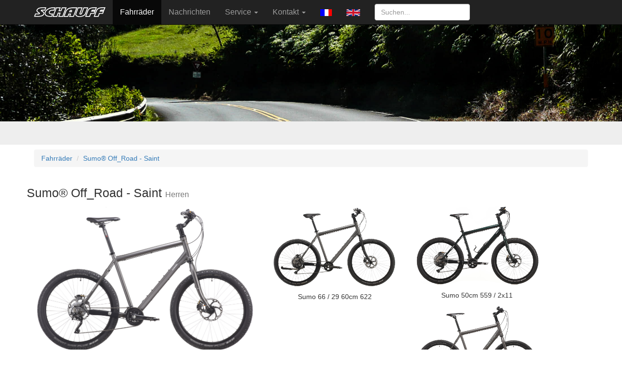

--- FILE ---
content_type: text/html; charset=UTF-8
request_url: https://schauff.de/schauff/index.php?language=d&action=fahrrad&typ=XXL+Heavy+Duty&label=&gender=&id=1931&jahr=2023
body_size: 14764
content:
<!DOCTYPE html>
<html xmlns="http://www.w3.org/1999/xhtml" xml:lang="de" lang="de">
  <head>    
	<meta http-equiv="content-type" content="text/html;charset=utf-8" />
    <meta http-equiv="X-UA-Compatible" content="IE=edge">
    <meta name="viewport" content="width=device-width, initial-scale=1">
    <link rel="icon" href="../../favicon.ico">  
	<meta name="description" content="Schauff stands for high quality hand-made bikes from Remagen Germany" />
	<meta name="keywords" content="fahrrad, tandem, mountainbike, hand-made, rennrad, city, bike, bicycle, Remagen, Germany" />
	<title>Fahrr&auml;der von Schauff | Fahrr&auml;der - Sumo® Off_Road	</title>

    <link href="https://schauff.de/schauff/design/css/bootstrap.css" rel="stylesheet">
    <link rel="stylesheet" type="text/css" href="https://schauff.de/schauff/design/fontawesome/css/font-awesome.min.css" />	
	<link href="https://schauff.de/schauff/design/css/lightbox.min.css" rel="stylesheet">
	
    <link href="https://schauff.de/schauff/design/css/ie10-viewport-bug-workaround.css" rel="stylesheet">
    <script src="https://schauff.de/schauff/design/js/ie-emulation-modes-warning.js"></script>

    <!--[if lt IE 9]>
      <script src="https://oss.maxcdn.com/html5shiv/3.7.2/html5shiv.min.js"></script>
      <script src="https://oss.maxcdn.com/respond/1.4.2/respond.min.js"></script>
    <![endif]-->

  </head>
<!-- NAVBAR
================================================== -->
  <body>


        <nav class="navbar navbar-inverse navbar-fixed-top">
          <div class="container">
            <div class="navbar-header">
              <button type="button" class="navbar-toggle collapsed" data-toggle="collapse" data-target="#navbar" aria-expanded="false" aria-controls="navbar">
                <span class="sr-only">Toggle navigation</span>
                <span class="icon-bar"></span>
                <span class="icon-bar"></span>
                <span class="icon-bar"></span>
              </button>
              <a class="navbar-brand" href="https://schauff.de/schauff/index.php?language=d" >
			  <img src="https://schauff.de/schauff/design/schaufflogo.png" alt="Schauff Logo"></a>
            </div>
            <div id="navbar" class="navbar-collapse collapse">
              <ul class="nav navbar-nav">
				<li  class='active'><a href="https://schauff.de/schauff/index.php?action=fahrrad&language=d">
					Fahrr&auml;der				</a></li>
				
				<li ><a href="https://schauff.de/schauff/index.php?action=news&language=d">
					Nachrichten				</a></li>
				
				<li class="dropdown">
                  <a href="#" class="dropdown-toggle" data-toggle="dropdown" role="button" aria-haspopup="true" aria-expanded="false">Service  <span class="caret"></span></a>
                    <ul class="dropdown-menu">
		              <li>
            <a href="https://schauff.de/schauff/index.php?action=misc&language=d&category=20">Schauff FAQ
            </a>
            </li><li>
            <a href="https://schauff.de/schauff/index.php?action=misc&language=d&category=1">Service
            </a>
            </li><li>
            <a href="https://schauff.de/schauff/index.php?action=misc&language=d&category=4">Über uns
            </a>
            </li>                    </ul>
                </li>
				
				<li class="dropdown">
                  <a href="#" class="dropdown-toggle" data-toggle="dropdown" role="button" aria-haspopup="true" aria-expanded="false">Kontakt <span class="caret"></span></a>
                    <ul class="dropdown-menu">
					  <li >
		  <a href="https://schauff.de/schauff/index.php?action=kontakt&ort=katalog&language=d">Katalog bestellen
		  </a></li>
		  <li >
		  <a href="https://schauff.de/schauff/index.php?action=kontakt&ort=allgemein&language=d">Kontakt
		  </a></li>
		  <li ><a href="https://schauff.de/schauff/index.php?action=kontakt&language=d&id=56">Download von Katalogen</a></li>
		  <li ><a href="https://schauff.de/schauff/index.php?action=kontakt&language=d&id=11">Impressum</a></li>
		  <li ><a href="https://schauff.de/schauff/index.php?action=kontakt&language=d&id=51" target="_blank">Datenschutz</a></li>
		  <li >
		  <a href="https://schauff.de/schauff/index.php?action=haendler&language=d">H&auml;ndler
				        </a>
					  </li>	
                              </ul>
                </li>
				
									<li><a href="https://schauff.de/schauff/index.php?language=f"><img src="https://schauff.de/schauff/design/flagFr14.gif" border="0"></a></li>
									<li><a href="https://schauff.de/schauff/index.php?language=e"><img src="https://schauff.de/schauff/design/flagEn14.gif" border="0"></a></li>
								
			    <li>
				  <form class="navbar-form navbar-right" action="https://schauff.de/schauff/index.php?action=search"  method="POST" id="myForm">
			        <input class="form-control" name="such_string" type="text" placeholder="Suchen..." 
						>
			      </form>
                </li>
              </ul>
            </div>
          </div>
        </nav>

	<div class="jumbotron">	   
		<img alt="Landscape" data-src="holder.js/https://schauff.de/schauff/design/landscapeS.jpg/auto" class="featurette-image img-responsive center-block" src="https://schauff.de/schauff/design/landscapeS.jpg" data-holder-rendered="true">
		  <div class="container">		  
						<a name="refiner"></a> 
		  </div>		 
    </div> 

    

    <div class="container">
	       <ul class="breadcrumb">
			<li><a href="https://schauff.de/schauff/index.php?action=fahrrad&jahr=2024&typ=XXL Heavy Duty&language=d#refiner">Fahrr&auml;der</a></li>			
			<li><a href="#" class="active">Sumo® Off_Road - Saint</a></li>
		   </ul>
		  <div class="row">		  		  
		  <h2>Sumo® Off_Road - Saint         
		  <small>Herren
		  </small></h2>		  
		  <div class="col-md-5">
	<a id="sumoE66_OffRoad-gry.jpg" href="images/sumoE66_OffRoad-gry.jpg" 
	data-lightbox="bike-">				
			<img class="img-rounded center img-responsive" src="https://schauff.de/schauff/images/sumoE66_OffRoad-gry.jpg" alt="Sumo� Off_Road"></a><p><center>
			Sumo 66 / 27 66cm 584
			</center></p></div>		  
		  <div class="col-md-3">
		<a id="sumo_e2866_offroad_1x11.jpg" href="images/sumo_e2866_offroad_1x11.jpg" 
		data-lightbox="bike-">				
				<img class="img-rounded center img-responsive " src="https://schauff.de/schauff/images/sumo_e2866_offroad_1x11.jpg" alt="Sumo� Off_Road"></a><p><center>
				Sumo 66 / 29 60cm 622
				</center></p></div><div class="col-md-3">
		<a id="sumo_c2650-2x11-OR.jpg" href="images/sumo_c2650-2x11-OR.jpg" 
		data-lightbox="bike-">				
				<img class="img-rounded center img-responsive " src="https://schauff.de/schauff/images/sumo_c2650-2x11-OR.jpg" alt="Sumo� Off_Road"></a><p><center>
				Sumo 50cm 559 / 2x11
				</center></p></div><div class="col-md-3">
		<a id="sumo_c2760-1x10-OR.jpg" href="images/sumo_c2760-1x10-OR.jpg" 
		data-lightbox="bike-">				
				<img class="img-rounded center img-responsive " src="https://schauff.de/schauff/images/sumo_c2760-1x10-OR.jpg" alt="Sumo� Off_Road"></a><p><center>
				Sumo 60cm 584 / 1x10
				</center></p></div><div class="col-md-3">
		<a id="sumoE50_slx_27NB.jpg" href="images/sumoE50_slx_27NB.jpg" 
		data-lightbox="bike-">				
				<img class="img-rounded center img-responsive " src="https://schauff.de/schauff/images/sumoE50_slx_27NB.jpg" alt="Sumo� Off_Road"></a><p><center>
				Sumo "naked bike" Super Moto-X 62-559
				</center></p></div>		  
		  <div class="col-md-7">
		  <p><h3>Serienm&auml;&szlig;ig bis 200 kg Gesamtgewicht zugelassen,
H&ouml;here Zuladungen auf Nachfrage <br>
Testrad &uuml;ber H&auml;ndler anforderbar</h3></p>
		  <p>Zuladung?  kein Problem!</p>
		  </div><!-- col -->
		  </div><!-- row --><div class="row">
	<div class="col-md-5">
	<table class="table">
	<tbody><tr>      <td class="normal" valign="top" width="175">Programm</td>      <td class="normal" valign="top">2025</td>    </tr><tr>      <td class="normal" valign="top" width="175"><i class="fa fa-history" aria-hidden="true"></i> Vorherige Jahrg&auml;nge</td>      <td class="normal" valign="top">2024, 2023</td>    </tr><tr>      <td class="normal" valign="top" width="175">Rahmen</td>      <td class="normal" valign="top">Alu 6061 T6 EHD<br>
40, 50cm: 559<br>
60, 66, 70cm: 584 oder 622</td>    </tr><tr>      <td class="normal" valign="top" width="175">Gabel</td>      <td class="normal" valign="top">CrMo 1,5</td>    </tr><tr>      <td class="normal" valign="top" width="175">Schaltung</td>      <td class="normal" valign="top">Shimano XT</td>    </tr><tr>      <td class="normal" valign="top" width="175">Bremsen</td>      <td class="normal" valign="top">Scheibenbremsen Shimano 203mm Ice-Tech</td>    </tr><tr>      <td class="normal" valign="top" width="175">Kurbel</td>      <td class="normal" valign="top">Shimano HT II BB80</td>    </tr><tr>      <td class="normal" valign="top" width="175">Reifen</td>      <td class="normal" valign="top">Schwalbe Smart Sam (Plus)</td>    </tr><tr>      <td class="normal" valign="top" width="175">Felgen</td>      <td class="normal" valign="top">Ryde Andra40 extrastark, extrabreit (25mm)<br>
559, 584 bzw. 622 x 25c</td>    </tr><tr>      <td class="normal" valign="top" width="175">Gewicht</td>      <td class="normal" valign="top">ab ca. 18,5 kg</td>    </tr><tr>      <td class="normal" valign="top" width="175">Besonderheiten</td>      <td class="normal" valign="top">mit SAINT bis  200kg Gesamtgewicht zugelassen!</td>    </tr><tr>      <td class="normal" valign="top" width="175">Informationen</td>      <td class="normal" valign="top">DH-B&uuml;gel XXL, k&uuml;rzbar, 20/30/50 mm rise</td>    </tr></tbody>
	</table>
	</div><div class="col-md-7">
	<table class="table">
	<tbody><tr>      <td class="normal" valign="top" width="175"><b>Variante  1 x 10 Saint 599</b></td>      <td class="normal" valign="top">Rahmenh&ouml;hen 40, 50cm<br>
mit CrMo Gabel<br>
1 x 10 G XT<br>
Kurbel Zee M640 36z <br>
Saint M820 Scheibenbremsen<br>
Saint Steckachse Hinterradnabe, <br>
ohne StVZO Ausstattung<br><br>Artikelnummer 11.87.007<br>Unverbindliche Preisempfehlung 3.599,00 &euro;</td>    </tr><tr>      <td class="normal" valign="top" width="175"><b>Variante  1 x 10 Saint</b></td>      <td class="normal" valign="top">Rahmenh&ouml;hen 60, 66, 70cm<br>
mit CrMo Starrgabel<br>
1 x 10 G XT/Deore<br>
Kurbel Zee M640 36z<br>
Saint M820 Scheibenbremsen<br>
Saint Steckachse Hinterradnabe,<br>
ohne StVZO Ausstattung<br><br>Artikelnummer 11.88.007<br>Unverbindliche Preisempfehlung 3.599,00 &euro;</td>    </tr><tr>      <td class="normal" valign="top" width="175"><b>Variante  1 x 11 Saint</b></td>      <td class="normal" valign="top">mit CrMo Starrgabel<br>
1 x 11 Gg XT LG<br>
Kurbel Saint 38z<br>
Saint M820 Scheibenbremsen<br>
Saint Steckachse Hinterradnabe,<br>
ohne StVZO Ausstattung<br><br>Artikelnummer 11.85.007<br>Unverbindliche Preisempfehlung 3.699,00 &euro;</td>    </tr><tr>      <td class="normal" valign="top" width="175"><b>Variante  1 x 11 XT</b></td>      <td class="normal" valign="top">1 x 11 Gg XT LG<br>
Kurbel Zee M640 38z <br>
FH UR600 Hinterradnabe, <br>
XT M8120 Scheibenbremsen<br>
ohne StVZO Ausstattung<br><br>Artikelnummer 11.||||2999.00 ||3199,00 ||3299,00 |.007<br>Unverbindliche Preisempfehlung 3.699,00 &euro;</td>    </tr><tr>      <td class="normal" valign="top" width="175">Farbe</td>      <td class="normal" valign="top"><b> navy blue<br></b><a name="optColor"></a><small>&gt; weitere Auswahlm&ouml;glichkeiten<br><a href="https://schauff.de/schauff/index.php?language=d&action=fahrrad&typ=XXL+Heavy+Duty&jahr=2023&id=1931&option=0&farbe=1&rahmen=0#optColor"> schwarz</a><a href="https://schauff.de/schauff/index.php?language=d&action=fahrrad&typ=XXL+Heavy+Duty&jahr=2023&id=1931&option=0&farbe=2&rahmen=0#optColor"> brit-green</a><a href="https://schauff.de/schauff/index.php?language=d&action=fahrrad&typ=XXL+Heavy+Duty&jahr=2023&id=1931&option=0&farbe=3&rahmen=0#optColor"> anthrazit-matt</a><a href="https://schauff.de/schauff/index.php?language=d&action=fahrrad&typ=XXL+Heavy+Duty&jahr=2023&id=1931&option=0&farbe=4&rahmen=0#optColor"> wei&szlig;</a></small><br></td>    </tr><tr>      <td class="normal" valign="top" width="175">Rahmengr&ouml;&szlig;e</td>      <td class="normal" valign="top"><b>Herren 50<br></b><small>&gt; weitere Auswahlm&ouml;glichkeiten<a name="optFrame2"></a><table class="table"><tbody><tr></small></td><td valign="top" class="normal"><small>Herren<br><a href="https://schauff.de/schauff/index.php?language=d&action=fahrrad&typ=XXL+Heavy+Duty&jahr=2023&id=1931&option=0&farbe=0&rahmen=1#optFrame2">50</a><a href="https://schauff.de/schauff/index.php?language=d&action=fahrrad&typ=XXL+Heavy+Duty&jahr=2023&id=1931&option=0&farbe=0&rahmen=2#optFrame2">59</a><a href="https://schauff.de/schauff/index.php?language=d&action=fahrrad&typ=XXL+Heavy+Duty&jahr=2023&id=1931&option=0&farbe=0&rahmen=3#optFrame2">66</a></small></td></tr></tbody></table></small><br></td>    </tr></tbody>
	</table>
	</div>
	</div><p><a href="index.php?action=haendler">Schauff Fachh&auml;ndler</a></p></div><!-- container -->
	</div><!-- row -->            <!-- f 1769154860795 -->	    </div>

	</div>
</div>

	  
	<div class="container">
	  <hr class="featurette-divider">   
	    <p class="pull-right">
		    <a class="btn btn-primary btn-md" href="#" role="button">Nach oben</a>
		</p>
      
      <footer>
        
        <p>&copy; 2001 - 2024 Schauff GmbH &middot;
		  <a href="https://schauff.de/schauff/index.php?action=kontakt&ort=katalog&language=d">
		  Katalogbestellung</a> &middot;           
          <a href="https://schauff.de/schauff/index.php?action=links&language=d">
		  Links</a> &middot; 
		  <a href="https://www.instagram.com/schauff.bike/" target="_blank">Schauff@Instagram</a> &middot;
		  <a href="https://schauff.de/schauff/index.php?action=misc&language=d&id=10&category=10">Über uns</a> &middot; 
		  <a href="https://schauff.de/schauff/index.php?action=kontakt&language=d&id=11">Impressum</a> &middot;
		  <a href="https://schauff.de/schauff/index.php?action=kontakt&language=d&id=51" target="_self">Datenschutz</a> 
		  </p>
	
	
		
      </footer>

    </div>


    <script src="https://schauff.de/schauff/design/js/jquery.min.js"></script>
    <script>window.jQuery || document.write('<script src="https://schauff.de/schauff/design/js/jquery.min.js"><\/script>')</script>
    <script src="https://schauff.de/schauff/design/js/bootstrap.min.js"></script>
    <script src="https://schauff.de/schauff/design/js/holder.min.js"></script>
    <script src="https://schauff.de/schauff/design/js/ie10-viewport-bug-workaround.js"></script>
    <script src="https://schauff.de/schauff/design/js/lightbox.min.js"></script>
  </body>
</html>


